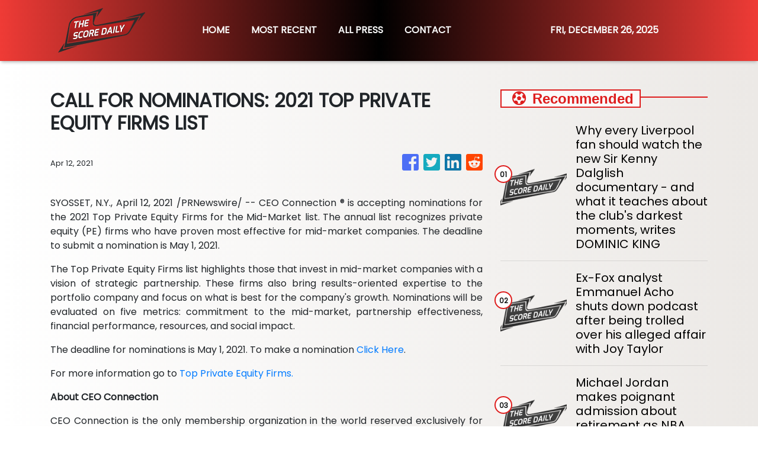

--- FILE ---
content_type: text/plain
request_url: https://www.google-analytics.com/j/collect?v=1&_v=j102&a=463731757&t=pageview&_s=1&dl=https%3A%2F%2Fthescoredaily.com%2Fnews%2Fcall-for-nominations-2021-top-private-equity-firms-list%2F295113&ul=en-us%40posix&sr=1280x720&vp=1280x720&_u=IEBAAEABAAAAACAAI~&jid=585460496&gjid=2088871051&cid=873631220.1766773684&tid=UA-93857607-25&_gid=959002780.1766773684&_r=1&_slc=1&z=1087082871
body_size: -451
content:
2,cG-3T72N6LJ2J